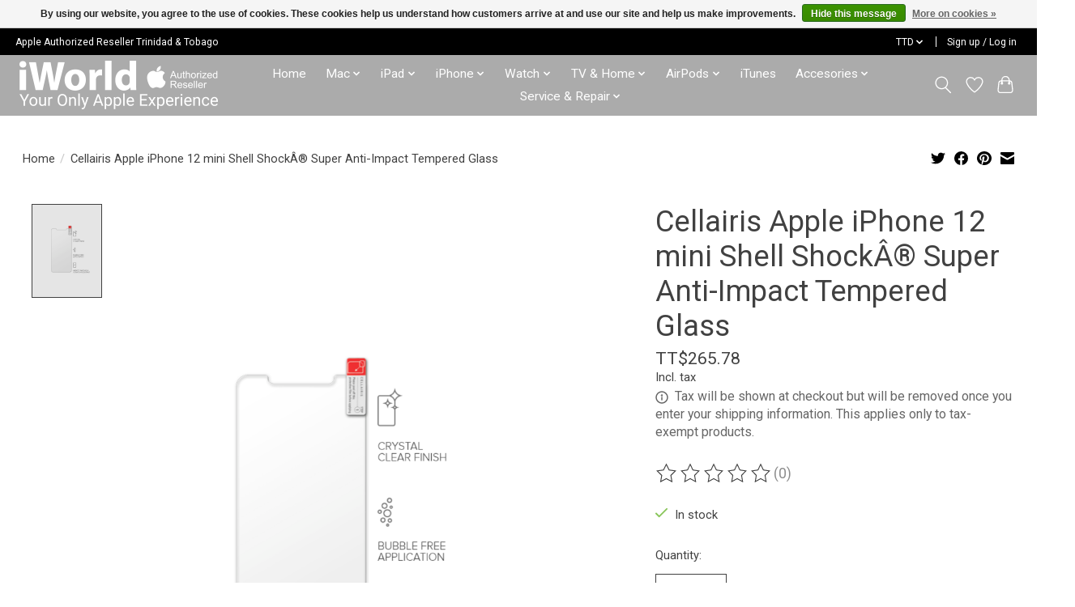

--- FILE ---
content_type: text/css; charset=UTF-8
request_url: https://cdn.shoplightspeed.com/shops/622137/themes/18990/assets/custom.css?20251014222736
body_size: 1795
content:
/* 20251014222636 - v2 */
.gui,
.gui-block-linklist li a {
  color: #666666;
}

.gui-page-title,
.gui a.gui-bold,
.gui-block-subtitle,
.gui-table thead tr th,
.gui ul.gui-products li .gui-products-title a,
.gui-form label,
.gui-block-title.gui-dark strong,
.gui-block-title.gui-dark strong a,
.gui-content-subtitle {
  color: #000000;
}

.gui-block-inner strong {
  color: #848484;
}

.gui a {
  color: #0a8de9;
}

.gui-input.gui-focus,
.gui-text.gui-focus,
.gui-select.gui-focus {
  border-color: #0a8de9;
  box-shadow: 0 0 2px #0a8de9;
}

.gui-select.gui-focus .gui-handle {
  border-color: #0a8de9;
}

.gui-block,
.gui-block-title,
.gui-buttons.gui-border,
.gui-block-inner,
.gui-image {
  border-color: #8d8d8d;
}

.gui-block-title {
  color: #333333;
  background-color: #ffffff;
}

.gui-content-title {
  color: #333333;
}

.gui-form .gui-field .gui-description span {
  color: #666666;
}

.gui-block-inner {
  background-color: #f4f4f4;
}

.gui-block-option {
  border-color: #ededed;
  background-color: #f9f9f9;
}

.gui-block-option-block {
  border-color: #ededed;
}

.gui-block-title strong {
  color: #333333;
}

.gui-line,
.gui-cart-sum .gui-line {
  background-color: #cbcbcb;
}

.gui ul.gui-products li {
  border-color: #dcdcdc;
}

.gui-block-subcontent,
.gui-content-subtitle {
  border-color: #dcdcdc;
}

.gui-faq,
.gui-login,
.gui-password,
.gui-register,
.gui-review,
.gui-sitemap,
.gui-block-linklist li,
.gui-table {
  border-color: #dcdcdc;
}

.gui-block-content .gui-table {
  border-color: #ededed;
}

.gui-table thead tr th {
  border-color: #cbcbcb;
  background-color: #f9f9f9;
}

.gui-table tbody tr td {
  border-color: #ededed;
}

.gui a.gui-button-large,
.gui a.gui-button-small {
  border-color: #8d8d8d;
  color: #000000;
  background-color: #ffffff;
}

.gui a.gui-button-large.gui-button-action,
.gui a.gui-button-small.gui-button-action {
  border-color: #8d8d8d;
  color: #000000;
  background-color: #ffffff;
}

.gui a.gui-button-large:active,
.gui a.gui-button-small:active {
  background-color: #cccccc;
  border-color: #707070;
}

.gui a.gui-button-large.gui-button-action:active,
.gui a.gui-button-small.gui-button-action:active {
  background-color: #cccccc;
  border-color: #707070;
}

.gui-input,
.gui-text,
.gui-select,
.gui-number {
  border-color: #8d8d8d;
  background-color: #ffffff;
}

.gui-select .gui-handle,
.gui-number .gui-handle {
  border-color: #8d8d8d;
}

.gui-number .gui-handle a {
  background-color: #ffffff;
}

.gui-input input,
.gui-number input,
.gui-text textarea,
.gui-select .gui-value {
  color: #000000;
}

.gui-progressbar {
  background-color: #76c61b;
}

/* custom */
.media-wrapper.media-wrapper--1\:1.bg-contrast-lower {
    background-color: transparent;
}
.btn.btn--lg.btn--primary {
    background-color: rgba(171, 171, 171, 0.3); /* 0.7 representa 70% de opacidad */
    border-color: rgba(171, 171, 171, 0.3); /* También ajusta el color del borde */
}

.bg-contrast-lower, .bones__line, .s-tabs__list::after {
    background-color: rgba(171, 171, 171, 0.09); /* 0.35 representa 35% de opacidad */
}

.filter-categories__count.color-contrast-medium {
    color: #ffffff; /* Color blanco */
}

/* CSS para la tabla de precios de servicios de iWorld */
.pricing-container {
    max-width: 1000px;
    margin: 0 auto;
    background-color: white;
    padding: 20px;
    box-shadow: 0 0 10px rgba(0, 0, 0, 0.1);
}

.pricing-title {
    text-align: center;
    color: #333;
}

.pricing-description {
    text-align: center;
    color: #666;
}

.pricing-table {
    width: 100%;
    border-collapse: collapse;
    margin-top: 20px;
}

.pricing-table th, 
.pricing-table td {
    padding: 10px;
    text-align: left;
    border-bottom: 1px solid #ddd;
}

.pricing-table th {
    background-color: black;
    color: white;
}

.pricing-table tr:nth-child(even) {
    background-color: #f9f9f9;
}

.pricing-table tr:hover {
    background-color: #f1f1f1;
}

/* CSS para la página de preparación para servicio */
.service-preparation-container {
    max-width: 800px;
    margin: 0 auto;
    padding: 20px;
    background-color: #f9f9f9;
    border-radius: 10px;
    box-shadow: 0 0 10px rgba(0, 0, 0, 0.1);
}

.service-preparation-title {
    text-align: center;
    color: #333;
    font-size: 24px;
    margin-bottom: 20px;
}

.service-preparation-intro {
    color: #555;
    margin-bottom: 20px;
    font-size: 16px;
    line-height: 1.6;
}

.service-preparation-steps, 
.service-preparation-items {
    list-style-type: disc;
    margin-left: 20px;
    color: #555;
    margin-bottom: 20px;
}

.service-preparation-steps li, 
.service-preparation-items li {
    margin-bottom: 10px;
    font-size: 16px;
    line-height: 1.6;
}

.service-preparation-note {
    color: #777;
    font-size: 14px;
    line-height: 1.4;
    margin-top: 20px;
    text-align: justify;
}

.service-preparation-note a {
    color: #007BFF;
    text-decoration: none;
}

.service-preparation-note a:hover {
    text-decoration: underline;
}

.btn.prod-card__action-button {
    background-color: #ABABAB;
    border: none; /* Opcional: Eliminar el borde si lo tiene */
    color: white; /* Cambiar el color del texto, si es necesario */
    padding: 10px 20px; /* Ajustar el padding según sea necesario */
    text-align: center;
    text-decoration: none;
    display: inline-block;
    font-size: 16px;
    border-radius: 5px; /* Añadir bordes redondeados si lo deseas */
    cursor: pointer;
}

.btn.prod-card__action-button:hover {
    background-color: #9A9A9A; /* Un color ligeramente más oscuro para el efecto hover */
}

/* CSS para la página de términos y condiciones */
.terms-container {
    max-width: 1000px;
    margin: 0 auto;
    padding: 20px;
    background-color: #f9f9f9;
    border-radius: 10px;
    box-shadow: 0 0 10px rgba(0, 0, 0, 0.1);
}

.terms-title {
    text-align: center;
    color: #333;
    font-size: 28px;
    margin-bottom: 20px;
}

.terms-intro {
    color: #555;
    margin-bottom: 20px;
    font-size: 16px;
    line-height: 1.6;
}

.terms-subtitle {
    color: #333;
    font-size: 22px;
    margin-top: 30px;
    margin-bottom: 10px;
}

.terms-text {
    color: #555;
    font-size: 16px;
    line-height: 1.6;
    margin-bottom: 15px;
}

.terms-list {
    list-style-type: disc;
    margin-left: 40px;
    color: #555;
    margin-bottom: 20px;
}

.terms-list li {
    margin-bottom: 10px;
    font-size: 16px;
    line-height: 1.6;
}

/* CSS para la página de política de privacidad */
.privacy-policy-container {
    max-width: 1000px;
    margin: 0 auto;
    padding: 20px;
    background-color: #f9f9f9;
    border-radius: 10px;
    box-shadow: 0 0 10px rgba(0, 0, 0, 0.1);
}

.privacy-policy-title {
    text-align: center;
    color: #333;
    font-size: 28px;
    margin-bottom: 20px;
}

.privacy-policy-intro {
    color: #555;
    margin-bottom: 20px;
    font-size: 16px;
    line-height: 1.6;
}

.privacy-policy-subtitle {
    color: #333;
    font-size: 22px;
    margin-top: 30px;
    margin-bottom: 10px;
}

.privacy-policy-section-title {
    color: #333;
    font-size: 18px;
    margin-top: 20px;
    margin-bottom: 10px;
}

.privacy-policy-subsection-title {
    color: #555;
    font-size: 16px;
    margin-top: 15px;
    margin-bottom: 5px;
}

.privacy-policy-text {
    color: #555;
    font-size: 16px;
    line-height: 1.6;
    margin-bottom: 15px;
}

.privacy-policy-list {
    list-style-type: disc;
    margin-left: 40px;
    color: #555;
    margin-bottom: 20px;
}

.privacy-policy-list li {
    margin-bottom: 10px;
    font-size: 16px;
    line-height: 1.6;
}

/* CSS para la página de métodos de pago */
.payment-methods-container {
    max-width: 800px;
    margin: 0 auto;
    padding: 20px;
    background-color: #f9f9f9;
    border-radius: 10px;
    box-shadow: 0 0 10px rgba(0, 0, 0, 0.1);
}

.payment-methods-title {
    text-align: center;
    color: #333;
    font-size: 28px;
    margin-bottom: 20px;
}

.payment-methods-text {
    color: #555;
    font-size: 16px;
    line-height: 1.6;
    margin-bottom: 15px;
}

/* CSS para la página de políticas de entrega y devolución */
.policy-container {
    max-width: 800px;
    margin: 0 auto;
    padding: 20px;
    background-color: #f9f9f9;
    border-radius: 10px;
    box-shadow: 0 0 10px rgba(0, 0, 0, 0.1);
}

.policy-title {
    text-align: center;
    color: #333;
    font-size: 28px;
    margin-bottom: 20px;
}

.policy-subtitle {
    color: #333;
    font-size: 20px;
    margin-top: 20px;
    margin-bottom: 10px;
}

.policy-text {
    color: #555;
    font-size: 16px;
    line-height: 1.6;
    margin-bottom: 15px;
}

.container-iworld-locations {
    max-width: 800px;
    margin: 50px auto;
    padding: 20px;
    background-color: #F9F9F9;
    box-shadow: 0 0 10px rgba(0, 0, 0, 0.1);
}

.title-iworld-locations {
    text-align: center;
    color: #333;
}

.location-iworld {
    margin-bottom: 30px;
    padding: 10px;
    border-bottom: 1px solid #ccc;
}

.location-title-iworld {
    color: #333;
}

.location-text-iworld {
    color: #666;
    margin: 5px 0;
}

.location-link-iworld {
    display: inline-block;
    margin-top: 10px;
    padding: 10px 20px;
    background-color: #ABABAB;
    color: white;
    text-decoration: none;
    border-radius: 5px;
}

.location-link-iworld:hover {
    background-color: #9a9a9a;
}

.contact-iworld {
    margin-top: 50px;
    padding: 10px;
    text-align: center;
}

.contact-title-iworld {
    color: #333;
}

.contact-text-iworld {
    margin: 10px 0;
    color: #666;
}

.contact-link-iworld {
    display: block;
    margin: 10px 0;
    padding: 10px 20px;
    background-color: #ABABAB;
    color: white;
    text-decoration: none;
    border-radius: 5px;
}

.contact-link-iworld:hover {
    background-color: #9a9a9a;
}







--- FILE ---
content_type: text/javascript;charset=utf-8
request_url: https://www.iworldtt.com/services/stats/pageview.js?product=36510226&hash=ee22
body_size: -412
content:
// SEOshop 21-01-2026 07:16:30